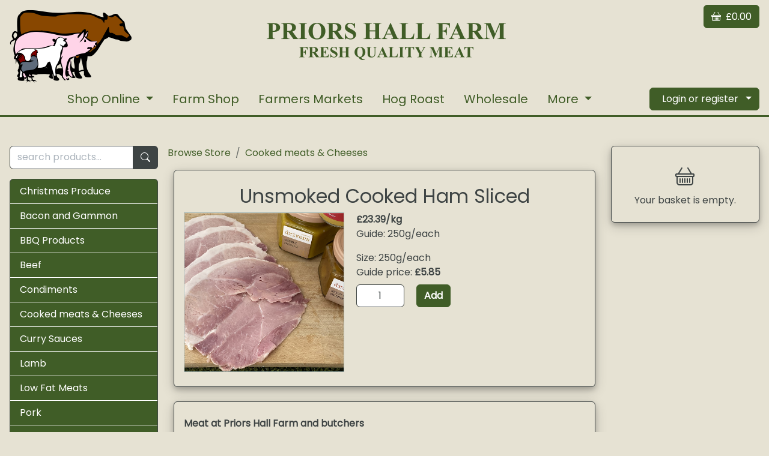

--- FILE ---
content_type: text/html; charset=utf-8
request_url: https://www.priorshallfarm.co.uk/p/Unsmoked_Cooked_Ham_Sliced/231bbf46372b496bb834bc13ff864824/
body_size: 9799
content:
<!DOCTYPE HTML>
<html lang="en-gb" data-bs-theme="light">
	<head>
        <!-- Google tag (gtag.js) -->
<script type="text/plain" data-cookiecategory="analytics" async src="https://www.googletagmanager.com/gtag/js?id=G-CGPCGBZXWQ"></script>
<script type="text/plain" data-cookiecategory="analytics">
  window.dataLayer = window.dataLayer || [];
  function gtag(){dataLayer.push(arguments);}
  gtag('js', new Date());

  gtag('config', 'G-CGPCGBZXWQ');
</script>


        
        <meta name="viewport" content="width=device-width, initial-scale=1, shrink-to-fit=no">
        <title>Buy Unsmoked Cooked Ham Sliced - Priors Hall Farm</title>
        
        <link rel="canonical" href="/p/Unsmoked_Cooked_Ham_Sliced/231bbf46372b496bb834bc13ff864824/">
        <script src="/media/jquery-min.js?v3.6.0"></script>
        <script src="/media/fc.js?v03.10.24"></script>
        <link rel="stylesheet" href="/media/bs-theme.css?v5.3.3.12">
        <link rel="stylesheet" href="/media/styles.css?v1.0.43">
        <link rel="stylesheet" href="/media/cookieconsent.css?v2.8.9">

        <!-- Favicons -->
		<link rel="apple-touch-icon" sizes="180x180" href="/media/apple-touch-icon.png">
		<link rel="icon" type="image/png" sizes="32x32" href="/media/favicon-32x32.png">
		<link rel="icon" type="image/png" sizes="16x16" href="/media/favicon-16x16.png">
		<link rel="manifest" href="/media/site.webmanifest">
		<link rel="mask-icon" href="/media/safari-pinned-tab.svg" color="#068341">
		<link rel="shortcut icon" href="/media/favicon.ico">
		<meta name="apple-mobile-web-app-title" content="Priors Hall">
		<meta name="application-name" content="Priors Hall">
		<meta name="msapplication-TileColor" content="#00a300">
		<meta name="msapplication-config" content="/media/browserconfig.xml">
		<meta name="theme-color" content="#068341">
		<!-- Favicons end -->

        

<script type='application/ld+json'>
    {
        "@context":"https://schema.org",
        "@type":"WebSite",
        "@id":"https://www.priorshallfarm.co.uk/#website",
        "url":"https://www.priorshallfarm.co.uk",
        "name":"Priors Hall Farm",
        "potentialAction":{
            "@type":"SearchAction",
            "target":"https://www.priorshallfarm.co.uk/search/?s={search_term_string}",
            "query-input":"required name=search_term_string"
        }
    }
</script>
        
        



<script type='application/ld+json'>
    {
        "@context":"https://schema.org",
        "@type":"Organization",
        "@id":"https://www.priorshallfarm.co.uk/#organization",
        "name":"Priors Hall Farm",
        "logo":"https://www.priorshallfarm.co.uk/media/logo.png",
        "url":"https://www.priorshallfarm.co.uk",
        "sameAs":[
            "https://www.facebook.com/priorshallfarm",
            "https://www.instagram.com/priorshallfarm/",
            "https://twitter.com/priorshallfarm"]
    }
</script>
        
      <script type="application/ld+json">
        {
            "@context": "https://schema.org/",
            "@type": "Product",
            "name": "Unsmoked Cooked Ham Sliced",
            "image": "https://www.priorshallfarm.co.uk/imglib/2de35a44-10b9-4504-b3bd-b8628d6bcd1c/512_0/Unsmoked_Cooked_Ham_Sliced.png",
            "sku": "231bbf46-372b-496b-b834-bc13ff864824",
             
            
            
                "offers": {
                    "@type": "Offer",
                    "priceCurrency": "GBP",
                    
                        "price": "5.85",
                    
                    "availability": "https://schema.org/InStock",
                    "url": "https://www.priorshallfarm.co.uk/p/Unsmoked_Cooked_Ham_Sliced/231bbf46372b496bb834bc13ff864824/",
                    "seller": {
                        "@type": "Organization",
                        "name": "Priors Hall Farm",
                        "url": "https://www.priorshallfarm.co.uk"
                    }
                }
            
            
                
                    ,"weight": {
                        "@type": "QuantitativeValue",
                        "value": "0.25",
                        "unitCode": "KGM"
                        }
                
            
            
                ,"brand": {
                  "@type": "Organization",
                  "name": "Priors Hall Farm"
                }
            
        }
    </script>
        

    </head>
	<body>
		
    <!-- Modal for cancelling editing-->

<header class="d-none d-sm-block">
    <div class="container-xxl">
        <div class="d-none d-xl-block">
            <div class="row align-items-center px-0">
                <div class="col pt-3 px-3"><a href="/"><img class="img-fluid d-block my-0" src="/media/logo2.png" alt="Priors Hall Farm"></a></div>
                <div class="col"><a href="/"><img class="img-fluid d-block mx-auto" src="/media/logo-text.png" alt="Priors Hall Farm"></a></div>
                <div class="col align-self-start pe-3">
                    <p class="text-end mt-2"><a class="btn btn-primary" href="/basket/"><i class="bi bi-basket"></i><span class="align-middle">&nbsp;&nbsp;<span class="basket-subtotal-value">&#163;0.00</span></span></a></p>
                </div>
            </div>
            <div class="row border-bottom border-primary border-3 d-flex align-items-start px-3">
                <div class="col d-flex flex-column justify-content-center px-0">
                    <!-- shopping desktop menu -->
                    <div class="d-inline-flex align-items-center text-big" role="navigation" aria-label="Shopping" id="DesktopMenu">
                        <ul class="nav justify-content-start my-1 mx-auto">
                            <li class="nav-item dropdown">
                                <a class="nav-link dropdown-toggle" href="#" role="button" data-bs-toggle="dropdown" aria-expanded="false">
                                  Shop Online
                                </a>
                                <ul class="dropdown-menu">
                                    <li><a class="dropdown-item" href="/shop/">Browse Products</a></li>
                                    <li><a class="dropdown-item" href="/delivery/">Book Slot</a></li>
                                    <li><a class="dropdown-item" href="/deliveryinfo/">Delivery Info</a></li>
                                    <li><a class="dropdown-item" href="/postcodechecker/">Postcode Checker</a></li>
                                </ul>
                            </li>
                            <li class="nav-item"><a class="nav-link" href="/farmshop/">Farm Shop</a></li>
                            <li class="nav-item"><a class="nav-link" href="/markets/">Farmers Markets</a></li>
                            <li class="nav-item"><a class="nav-link" href="/hogroast/">Hog Roast</a></li>
                            <li class="nav-item"><a class="nav-link" href="/wholesale/">Wholesale</a></li>
                            <li class="nav-item dropdown">
                                <a class="nav-link dropdown-toggle" href="#" role="button" data-bs-toggle="dropdown" aria-expanded="false">
                                  More
                                </a>
                                <ul class="dropdown-menu">
                                    <li><a class="dropdown-item" href="/aboutus/">About us</a></li>
                                    <li><a class="dropdown-item" href="/gallery/">Gallery</a></li>
                                    <li><a class="dropdown-item" href="/contactus/">Contact us</a></li>
                                    <li><a class="dropdown-item" href="/help/">Help/FAQs</a></li>
                                </ul>
                            </li>
                        </ul>
                        <div class="d-flex-inline">
                            
                                <div class="dropdown">
                                    <button class="btn btn-primary dropdown-toggle" type="button" id="dropdownMenuLogin" data-bs-toggle="dropdown" aria-expanded="false">&nbsp;&nbsp;Login or register&nbsp;&nbsp;</button>
                                    <ul class="dropdown-menu dropdown-menu-end" aria-labelledby="dropdownMenuLogin">
                                        <li><a class="dropdown-item dropdown-item-customer" href="/login/">Login</a></li>
                                        <li><a class="dropdown-item dropdown-item-customer" href="/register/">Register</a></li>
                                    </ul>
                                </div>
                            
                        </div>
                    </div>
                </div>
            </div>
        </div>
    </div>

    <div class="d-block d-xl-none p-0 mb-4">
        <!-- smartphone and tablet menu -->
        <nav class="d-flex d-xl-none navbar navbar-expand-xl navbar-light p-0">
            <div class="d-flex justify-content-between align-items-center w-100 container">
                <a class="navbar-brand logo-image-smartphone-link" href="/"><img class="img-fluid py-2" src="/media/logo2.png" alt="Priors Hall Farm"></a>
                <a href="/"><img class="img-fluid" style="width: 260px;" src="/media/logo-text.png" alt="Priors Hall Farm"></a>
                <button class="navbar-toggler bg-primary border-primary border-2 p-2" type="button" data-bs-toggle="offcanvas" data-bs-target="#navbarSupportedContent" aria-controls="navbarSupportedContent" aria-expanded="false" aria-label="Toggle navigation">
                <span class="text-white"><span class="align-middle">Menu&nbsp;&nbsp;</span><i class="bi bi-list"></i></span>
                </button>
            </div>
        
            <div class="offcanvas offcanvas-start border border-top-0 border-dark box-shadow" id="navbarSupportedContent">
                <div class="offcanvas-header border-bottom border-primary">
                    <h5 class="offcanvas-title text-primary" id="offcanvasExampleLabel">MENU</h5>
                    <button type="button" class="btn-close btn-close-primary" data-bs-dismiss="offcanvas" aria-label="Close"></button>
                </div>
                <div class="offcanvas-body">
                    <ul class="navbar-nav py-2 me-auto">
                        <li class="nav-item">
                            <form class="form-inline my-3" method="get" action="/search/">
                                <div class="form-group mx-auto mb-0">
                                    <div class="input-group">
                                        <input class="form-control border-dark" type="search" name="q" placeholder="search products..." aria-label="search products..."><button class="btn btn-dark" type="submit" aria-label="Start search"><i class="bi bi-search"></i></button>
                                    </div>
                                </div>
                            </form>
                        </li>
                        <li class="nav-item"><a class="nav-link text-dark px-2" href="/">Home</a></li>
                        
                        
                        <li class="nav-item"><a class="nav-link text-dark px-2" href="/c/Christmas_Produce/c8388ae2d5a8401ea2a5373412265245/">Christmas Produce</a></li><li class="nav-item"><a class="nav-link text-dark px-2" href="/c/Bacon_and_Gammon/92103aa5baf6497fa320910c8a50eb6e/">Bacon and Gammon</a></li><li class="nav-item"><a class="nav-link text-dark px-2" href="/c/BBQ_Products/9fc78c197d57414180bbfa4cf00b053c/">BBQ Products</a></li><li class="nav-item"><a class="nav-link text-dark px-2" href="/c/Beef/0d973b962dde4c3aaf68ac213b925901/">Beef</a></li><li class="nav-item"><a class="nav-link text-dark px-2" href="/c/Condiments/1cdf731c06134b9a98585ccc5aefb524/">Condiments</a></li><li class="nav-item"><a class="nav-link text-dark px-2" href="/c/Cooked_meats_Cheeses/b95667087eeb44628e75e4e20d25d5c9/">Cooked meats &amp; Cheeses</a></li><li class="nav-item"><a class="nav-link text-dark px-2" href="/c/Curry_Sauces/bc6a9b19b86f4ae4815dcd95e94ee64f/">Curry Sauces</a></li><li class="nav-item"><a class="nav-link text-dark px-2" href="/c/Lamb/0d418ca937b542189ef426ccf88dcffa/">Lamb</a></li><li class="nav-item"><a class="nav-link text-dark px-2" href="/c/Low_Fat_Meats/329b2d62ee934e1dadd8bd84bfe2c9c1/">Low Fat Meats</a></li><li class="nav-item"><a class="nav-link text-dark px-2" href="/c/Pork/91a7da388b694a47ab5cb7bfbab9fe57/">Pork</a></li><li class="nav-item"><a class="nav-link text-dark px-2" href="/c/Poultry/2771af4267444a95840b8cb305327854/">Poultry</a></li><li class="nav-item"><a class="nav-link text-dark px-2" href="/c/Ready_Made_products/76974f9747ec4b8f852e889b24822cdf/">Ready Made products</a></li><li class="nav-item"><a class="nav-link text-dark px-2" href="/c/Roasting_Joints/4efef92aab3f4a12a5b9cf2a8a55a4c4/">Roasting Joints</a></li><li class="nav-item"><a class="nav-link text-dark px-2" href="/c/Sausages_and_Burgers/747d21d182ed4635bd1692f755531803/">Sausages and Burgers</a></li>
                        <li class="nav-item"><hr></li>
                        <li class="nav-item"><a class="nav-link text-dark px-2" href="/deliveryinfo/">Delivery Info</a></li>
                        <li class="nav-item"><a class="nav-link text-dark px-2" href="/help/">Help/FAQs</a></li>
                        <li class="nav-item"><hr></li>
                        
                            <li class="nav-item"><a class="nav-link text-dark px-2" title="Check if we deliver to your address." href="/postcodechecker/">Postcode checker</a></li>
                            <li class="nav-item"><a class="nav-link text-dark px-2" href="/register/">Register</a></li>
                            <li class="nav-item"><a class="nav-link text-dark px-2" href="/login/">Sign in</a></li>
                          
                        <li class="nav-item"><hr></li>
                        <li class="nav-item"><a class="nav-link text-dark px-2" href="/farmshop/">Farm Shop</a></li>
                        <li class="nav-item"><a class="nav-link text-dark px-2" href="/markets/">Farmers Markets</a></li>
                        <li class="nav-item"><a class="nav-link text-dark px-2" href="/hogroast/">Hog Roast</a></li>
                        <li class="nav-item"><a class="nav-link text-dark px-2" href="/wholesale/">Wholesale</a></li>
                        <li class="nav-item"><a class="nav-link text-dark px-2" href="/gallery/">Gallery</a></li>
                        <li class="nav-item"><a class="nav-link text-dark px-2" href="/aboutus/">About us</a></li>
                        <li class="nav-item"><a class="nav-link text-dark px-2" href="/contactus/">Contact us</a></li>
                    </ul>
                </div>
            </div><!-- /.off-canvas -->
        </nav>
    </div>

    <div class="container d-block d-xl-none mb-4">
        <div class="row justify-content-center">
            <div class="col-12 px-2">
                <div class="d-grid gap-2"><a href="/basket/" class="btn btn-dark"><i class="bi bi-basket"></i><span class="align-middle">&nbsp;&nbsp;<span class="basket-subtotal-value">&#163;0.00</span></span></a></div>
            </div>
            <div class="col-12 px-2">
                
                    <div class="d-grid gap-2"><a href="/login/" class="btn btn-success"><i class="bi bi-person"></i><span class="align-middle">&nbsp;&nbsp;Sign in</span></a></div>
                
            </div>
            
        </div>   
    </div>
</header>
    <div id="main-content" class="container-xxl px-0 px-sm-3 mt-sm-5">
        <div class="row g-0 g-lg-3">
            <div class="d-none d-xl-flex col-lg-6 col-xl-5 col-left" role="complementary">
                <!-- left column -->
                <aside>
                    <form method="get" action="/search/">
    <div class="form-group mb-3">
        <div class="input-group">
            <input class="form-control border-dark" type="search" name="q" placeholder="search products..." aria-label="search products...">
            <button class="btn btn-dark" type="submit" aria-label="Start search"><i class="bi bi-search"></i></button>
        </div>
    </div>
</form><div class="card card-cats-menu">
    <div class="card-body">
        <ul class="list-group list-group-flush">
            
            
            <li class="list-group-item"><a class="d-block" href="/c/Christmas_Produce/c8388ae2d5a8401ea2a5373412265245/">Christmas Produce</a></li><li class="list-group-item"><a class="d-block" href="/c/Bacon_and_Gammon/92103aa5baf6497fa320910c8a50eb6e/">Bacon and Gammon</a></li><li class="list-group-item"><a class="d-block" href="/c/BBQ_Products/9fc78c197d57414180bbfa4cf00b053c/">BBQ Products</a></li><li class="list-group-item"><a class="d-block" href="/c/Beef/0d973b962dde4c3aaf68ac213b925901/">Beef</a></li><li class="list-group-item"><a class="d-block" href="/c/Condiments/1cdf731c06134b9a98585ccc5aefb524/">Condiments</a></li><li class="list-group-item"><a class="d-block" href="/c/Cooked_meats_Cheeses/b95667087eeb44628e75e4e20d25d5c9/">Cooked meats &amp; Cheeses</a></li><li class="list-group-item"><a class="d-block" href="/c/Curry_Sauces/bc6a9b19b86f4ae4815dcd95e94ee64f/">Curry Sauces</a></li><li class="list-group-item"><a class="d-block" href="/c/Lamb/0d418ca937b542189ef426ccf88dcffa/">Lamb</a></li><li class="list-group-item"><a class="d-block" href="/c/Low_Fat_Meats/329b2d62ee934e1dadd8bd84bfe2c9c1/">Low Fat Meats</a></li><li class="list-group-item"><a class="d-block" href="/c/Pork/91a7da388b694a47ab5cb7bfbab9fe57/">Pork</a></li><li class="list-group-item"><a class="d-block" href="/c/Poultry/2771af4267444a95840b8cb305327854/">Poultry</a></li><li class="list-group-item"><a class="d-block" href="/c/Ready_Made_products/76974f9747ec4b8f852e889b24822cdf/">Ready Made products</a></li><li class="list-group-item"><a class="d-block" href="/c/Roasting_Joints/4efef92aab3f4a12a5b9cf2a8a55a4c4/">Roasting Joints</a></li><li class="list-group-item"><a class="d-block" href="/c/Sausages_and_Burgers/747d21d182ed4635bd1692f755531803/">Sausages and Burgers</a></li>
        </ul>
    </div>
</div>
                </aside>
            </div>
            <div class="col" role="main">
                <div id="centreContent">
                    
    <nav class="d-none d-sm-block" aria-label="breadcrumb"> 
        <ol class="breadcrumb">
            <li class="breadcrumb-item"><a href="/shop/">Browse Store</a></li>
            
                
                    <li class="breadcrumb-item"><a href="/c/Cooked_meats_Cheeses/b95667087eeb44628e75e4e20d25d5c9/">Cooked meats &amp; Cheeses</a></li>
                
            
        </ol>
    </nav>

    <nav class="d-sm-none sticky-top bg-white"> 
        

         
            <ul class="list-group list-group-flush">
                <li class="list-group-item text-big bg-primary text-bg-primary"><a class="d-block link-light" href="/c/Cooked_meats_Cheeses/b95667087eeb44628e75e4e20d25d5c9/"><i class="bi bi-arrow-left"></i>&nbsp;&nbsp;Cooked meats &amp; Cheeses</a></li>
            </ul> 
        
    </nav>


                    <div class="page-messages mt-3 mt-sm-0" role="dialog" aria-live="polite" aria-label="page messages" data-nosnippet="data-nosnippet">
    <noscript><div class="alert alert-danger alert-persist">You must enable JavaScript in your browser for this website to function correctly.</div></noscript>
    
    
    
</div>
                    <!-- page content -->
                    <div class="container-fluid">
    <div class="d-none d-sm-block"> 
        <form method="post" class="in-basket not-in-basket product-listing product-listing-detail ajax" action="/p/Unsmoked_Cooked_Ham_Sliced/231bbf46372b496bb834bc13ff864824/" data-productid="231bbf46-372b-496b-b834-bc13ff864824" data-minqty="1" data-maxqty="999" data-basketqty="0" data-size="0.25" data-unitprice="23.39">
            <input type="hidden" name="fcStoreAction" value="UpdateBasket">
            <input type="hidden" name="XsrfToken" value="1PYS1272JZBHBCRJ3XX2BA5ERP7MG7C53AJFES2ZKENDV7WRQTV5">
            <input type="hidden" name="SuccessRedirect" value="/pa/Unsmoked_Cooked_Ham_Sliced/231bbf46372b496bb834bc13ff864824/">
            <input type="hidden" name="Increment" value="true">

            <div class="card card-product-detail border-secondary box-shadow mx-auto py-4 px-3">
                <h2 class="text-center">Unsmoked Cooked Ham Sliced</h2>
                <div class="row">
                    <div class="col-sm-10"><img class="img-fluid border border-info" src="/imglib/2de35a44-10b9-4504-b3bd-b8628d6bcd1c/512_0/Unsmoked_Cooked_Ham_Sliced.png" data-src="/imglib/2de35a44-10b9-4504-b3bd-b8628d6bcd1c/512_0/Unsmoked_Cooked_Ham_Sliced.jpg" width="512" alt="Unsmoked Cooked Ham Sliced"></div>
                    <div class="col-sm-14">
                        <p><strong>&#163;23.39/kg</strong>
                            <br><span class="text-secondary">Guide: 250g/each</span>
                            
                        </p>
                        
                            
                                <p class="my-2">
                                    Size: 250g/each<br>
                                    
                                    Guide price:
                                    <strong><span class="product-listing-price">&nbsp;</span>
                                    </strong>
                                </p>
                            
                            
                        
                        <div class="row">
                            <div class="col">
                                <div class="clearfix"></div>
                                
                                    
                                        
                                    
                                    
                                    
                                    

                                        
                                    <div class="row">
                                        <div class="col-10 col-sm-8 col-md-6 text-end">
                                            <div class="add"><input type="number" class="form-control text-center product-listing-quantity border-secondary" value="1"></div>
                                            <div class="change"><input type="number" class="form-control text-center product-listing-basket-qty border-secondary"></div>
                                        </div>
                                        <div class="col-14 text-start">
                                            <div class="add"><div class="d-grid gap-2"><button type="submit" class="btn btn-success btn-add"><strong>Add</strong></button></div></div>
                                            <div class="change">
                                                <button class="btn btn-secondary product-listing-quantity-basket-minus me-1" type="button"><i class="bi bi-dash-lg"></i></button>
                                                <button class="btn btn-secondary product-listing-quantity-basket-plus" type="button"><i class="bi bi-plus-lg"></i></button>
                                            </div>    
                                        </div>
                                    </div>
                                
                                <p class="text-success mb-0">&nbsp;<span class="product-listing-basket-quantity"></span>&nbsp;</p>
                                
                            </div>
                        </div>
                    </div>
                </div>
            </div>
            
                <div class="card card-product-detail border-secondary box-shadow d-flex justify-content-end py-4 px-3 mx-auto mt-4">
                    
                    <div class="d-flex justify-content-start">
                        
                    </div>

                    

                    
                        
                            <strong>Meat at Priors Hall Farm and butchers</strong>
                            <p>All the pork is grown on site to the highest welfare standards. Pigs are kept in deep straw barns and are fed grain grown on the farm. All other meats are sourced locally and are kept to high welfare standards like our own pigs.</p>
                        
                    
                        
                            <strong>Packaging</strong>
                            <p>Your Product will be delivered to you in a fully recyclable box, that contains a hygienic lamb's wool insulation wrap from Woolcool packaging </p>
                        
                    
                        <h6><button class="btn btn-link ps-0" type="button" data-bs-toggle="collapse" data-bs-target="#disclaimer" aria-expanded="false" aria-controls="disclaimer">Disclaimer</button></h6>
                    <p class="collapse" id="disclaimer"><small>We take great care in providing you this product information however it is done in good faith and should not be considered a substitute for the information on the producer’s label. All products are subject to change which may affect the ingredients list and/or allergy advice given on this website. If you require further information please contact the producer direct using the information in this website or on the product label.</small></p>
                </div>
            
        </form>

        
    </div>

    <div class="d-sm-none px-2"> 

        <form method="post" class="in-basket not-in-basket product-listing product-listing-detail ajax" action="/p/Unsmoked_Cooked_Ham_Sliced/231bbf46372b496bb834bc13ff864824/" data-productid="231bbf46-372b-496b-b834-bc13ff864824" data-minqty="1" data-maxqty="999" data-basketqty="0" data-size="0.25" data-unitprice="23.39">
            <input type="hidden" name="fcStoreAction" value="UpdateBasket">
            <input type="hidden" name="XsrfToken" value="1PYS1272JZBHBCRJ3XX2BA5ERP7MG7C53AJFES2ZKENDV7WRQTV5">
            <input type="hidden" name="SuccessRedirect" value="/pa/Unsmoked_Cooked_Ham_Sliced/231bbf46372b496bb834bc13ff864824/">
            <input type="hidden" name="Increment" value="true">

            <div class="page-header mb-3">
                <h1 class="text-center px-3">Unsmoked Cooked Ham Sliced</h1>
            </div>
            <div class="row mb-3">
                <div class="col-sm-10"><img class="img-fluid border border-info" src="/imglib/2de35a44-10b9-4504-b3bd-b8628d6bcd1c/512_0/Unsmoked_Cooked_Ham_Sliced.png" data-src="/imglib/2de35a44-10b9-4504-b3bd-b8628d6bcd1c/512_0/Unsmoked_Cooked_Ham_Sliced.jpg" width="512" alt="Unsmoked Cooked Ham Sliced"></div>
                <div class="col-sm-14">
                    <p class="mt-3"><strong>&#163;23.39/kg</strong>
                        <br><span class="text-secondary">Guide: 250g/each</span>
                        
                    </p>
                    
                        
                    
                    
                    
                    
                    <div class="d-flex flex-wrap justify-content-center">
                        
                    </div>

                    <div class="row">
                        <div class="col">
                            <div class="clearfix"></div>
                            
                                <div class="row">
                                    <div class="col-auto">
                                           
                                        <p class="my-2">
                                            Size: 250g/each<br>
                                            
                                            Guide price:
                                            <strong><span class="product-listing-price">&nbsp;</span>
                                            </strong>
                                        </p>
                                        
                                        
                                    </div>
                                    
                                    <div class="col-auto">
                                            
                                        <div class="add d-none"><input type="number" class="form-control text-center product-listing-quantity border-secondary" value="1"></div>
                                        <div class="add"><div class="d-grid gap-2"><button type="submit" class="btn btn-success btn-add"><strong>Add</strong></button></div></div>
                                        <div class="change">
                                            <button class="btn btn-secondary product-listing-quantity-basket-minus rounded-end-0" type="button"><i class="bi bi-dash-lg"></i></button>
                                            <input type="number" readonly class="form-control w-auto px-0 text-center border-secondary rounded-0 product-listing-basket-qty" style="max-width: 50px;">
                                            <button class="btn btn-secondary product-listing-quantity-basket-plus rounded-start-0" type="button"><i class="bi bi-plus-lg"></i></button>
                                        </div> 
                                        <p class="text-success text-left my-1">&nbsp;<span class="product-listing-basket-quantity"></span>&nbsp;</p>
                                    </div>
                                </div>
                            
                            
                        </div>
                    </div>
                </div>
            </div>

            

            
                
                    <strong>Meat at Priors Hall Farm and butchers</strong>
                    <p>All the pork is grown on site to the highest welfare standards. Pigs are kept in deep straw barns and are fed grain grown on the farm. All other meats are sourced locally and are kept to high welfare standards like our own pigs.</p>
                
            
                
                    <strong>Packaging</strong>
                    <p>Your Product will be delivered to you in a fully recyclable box, that contains a hygienic lamb's wool insulation wrap from Woolcool packaging </p>
                
            

            <h6><button class="btn btn-link ps-0" type="button" data-bs-toggle="collapse" data-bs-target="#disclaimer-phone" aria-expanded="false" aria-controls="disclaimer-phone">Disclaimer</button></h6>
            <p class="collapse" id="disclaimer-phone"><small>We take great care in providing you this product information however it is done in good faith and should not be considered a substitute for the information on the producer’s label. All products are subject to change which may affect the ingredients list and/or allergy advice given on this website. If you require further information please contact the producer direct using the information in this website or on the product label.</small></p>

        </form>

        
    </div>
</div>
                </div>
            </div>
            <div class="d-none d-xl-flex col-lg-6 col-xl-5 col-right" role="complementary">
                <!-- right column -->
                <aside>
                    <div class="card border-dark bg-brown-pale-phf box-shadow py-2 text-center sticky">
    <div class="basket-is-empty text-center">
        <p class="card-text mt-3 mb-1 text-bigger"><i class="bi bi-basket"></i></p>
        <p class="card-text mb-3">Your basket is empty.</p>
    </div>
    
    <div class="basket-is-not-empty side-basket-content-head">
        <div class="row align-items-center pb-2">
            <div class="col-7">
                <a class="text-bigger" href="/basket/" title="Go to the 'basket' page where you can make more changes to your basket."><i class="bi bi-basket"></i></a>
            </div>
            <div class="col text-left">
                Guide price: <span class="basket-subtotal-value basket-guide-price">&#163;0.00</span>
            </div>
        </div>
    </div>

    <div class="basket-is-not-empty table-responsive side-basket-content-body">
        <table class="table">
            <tbody class="basket-items include-price include-ajax-controls"></tbody>
        </table>
    </div>
   
        
    <script>
    $(function() {
        var basketRows = [];
        
        fc.initBasket(basketRows);
    });
    
    </script>
</div>
                </aside>
            </div>
        </div>
    </div>
    <footer class="d-none d-sm-block"> 
    <div class="container-fluid footer-bg p-0 mt-5 border-top border-secondary border-3 text-white" id="footer-content">
        <div style="background-color: rgba( 0, 0, 0, 0.4) ;" class="poweredby-here pt-5 px-3 position-relative">
            <div class="container container-footer mx-auto text-center text-md-left position-relative">
                <div class="row">
                    <div class="col-md-12 col-lg text-center text-lg-start order-1">
                        <ul class="list-unstyled">
                            <li class="mb-3 mb-md-0"><a class="text-white" href="/shop/">Products</a></li>
                            
                                <li class="mb-3 mb-md-0"><a class="text-white" href="/deliveryinfo/">Delivery information</a></li>
                                <li class="mb-3 mb-md-0"><a class="text-white" href="/postcodechecker/">Postcode checker</a></li>
                            
                            <li class="mb-3 mb-md-0"><a class="text-white" href="/basket/">Basket</a></li>
                            <li class="mb-3 mb-md-0"><a class="text-white" href="/checkout/">Checkout</a></li>
                            <li class="mb-3 mb-md-0"><a class="text-white" href="/help/">Help</a></li> 
                            <li class="mb-3 mb-md-0"><a class="text-white" href="//www.redtractor.org.uk" target="_blank"><img style="width: 75px;" class="redtractor mt-3" src="/media/rt-logo.png" alt="red tractor logo"></a></li>
                        </ul>
                    </div>
                    <div class="col-md-12 col-lg text-center text-lg-start order-2 order-md-3 order-lg-2">
                        <ul class="list-unstyled">
                            <li class="mb-3 mb-md-0"><a class="text-white" href="/farmshop/">Farm Shop</a></li>
                            <li class="mb-3 mb-md-0"><a class="text-white" href="/markets/">Farmers Markets</a></li>
                            <li class="mb-3 mb-md-0"><a class="text-white" href="/hogroast/">Hog Roast</a></li>
                            <li class="mb-3 mb-md-0"><a class="text-white" href="/wholesale/">Wholesale</a></li>
                            <li class="mb-3 mb-md-0"><a class="text-white" href="/gallery/">Gallery</a></li>
                        </ul>
                    </div>
                    <div class="col-md-12 col-lg text-center text-lg-start order-3 order-md-2 order-lg-3">
                        <ul class="list-unstyled">
                            <li class="mb-3 mb-md-0"><a class="text-white" href="/aboutus/">About us</a></li>
                            <li class="mb-3 mb-md-0"><a class="text-white" href="/contactus/">Contact us</a></li>
                            <li class="mb-3 mb-md-0"><a class="text-white" href="/terms/">Terms</a></li>
                            <li class="mb-3 mb-md-0"><a class="text-white" href="/privacy/">Privacy</a></li>
                        </ul>
                        <p class="text-bigger"><a class="text-white" href="https://www.facebook.com/priorshallfarm" title="Visit our Facebook page." target="_blank"><i class="bi bi-facebook"></i></a>
                            &nbsp;&nbsp;&nbsp;
                            <a class="text-white" href="https://www.instagram.com/priorshallfarm/" title="Visit our Instagram page." target="_blank"><i class="bi bi-instagram"></i></a></p>
                    </div>
                    <div class="col-md-12 col-lg text-center text-lg-start order-4">
                        <p>Priors Hall Farm<br>Lindsell<br>Great Dunmow<br>Essex<br>CM6 3QR<br>United Kingdom</p>
                    </div>
                </div>
                <p>&copy; Priors Hall Ltd 2013 - 2026. All rights reserved.</p>
            </div>
        </div>
    </div>
</footer>

<div class="d-sm-none"> 
    <div style="margin-bottom: 80px;"></div>
    <div class="fixed-bottom border-top bg-primary">
        <div class="collapse" id="search">
            <form class="form-inline m-3" method="get" action="/search/">
                <div class="form-group mx-auto mb-0">
                    <div class="input-group">
                        <input class="form-control border-secondary" type="search" name="q" placeholder="search products..." aria-label="search products..."><button class="btn btn-secondary" type="submit" aria-label="Start search"><i class="bi bi-search"></i></button>
                    </div>
                </div>
            </form>
        </div>
        <nav class="pb-1 pt-2">
            <ul class="nav nav-pills justify-content-center text-center">
                
                <li class="nav-item me-1"><a id="menu-home" class="nav-link px-2 link-light"  href="/"><i class="bi bi-house"></i><br><small>Home</small></a></li>
                <li class="nav-item mx-1"><a id="menu-shop" class="nav-link px-2 link-light" href="/shop/"><i class="bi bi-shop-window"></i><br><small>Shop</small></a></li>
                <li class="nav-item mx-1"><a id="menu-search" class="nav-link px-2 link-light" data-bs-toggle="collapse" href="#search" role="button" aria-expanded="false" aria-controls="search"><i class="bi bi-search"></i><br><small>Search</small></a></li>
                <li class="nav-item ms-1 position-relative"><a id="menu-basket" class="nav-link px-2 link-light" href="/basket/"><i class="bi bi-basket3"></i><br><small>Basket</small></a><div class="hide-when-basket-empty d-none position-absolute bg-danger text-bg-danger rounded-circle p-1 text-center" style="top: 2px; left: 2px; font-size: 0.7em; line-height: 1; min-width: 20px; "><small><span class="basket-quantity-total">0</span></small></div></li>
                <li class="nav-item mx-1">
                    
                    <a id="menu-checkout" class="nav-link px-2 link-light" href="/checkout/"><i class="bi bi-credit-card"></i><br><small>Checkout</small></a>
                    
                </li>
            </ul>
        </nav>
    </div>
</div>

<!-- Bootstrap -->
<script src="/media/popper-min.js?v2.11.8"></script>
<script src="/media/bootstrap-min.js?v5.3.2"></script>
<script src="/media/lightbox-for-bootstrap5.js?v1.8.3"></script>

<!-- Active button on mobile phone menu -->
<script>
    var menuPath = [
    [/^\/(shop|c|p|pa|d)\//i, 'shop'],
    [/^\/search\/$/i, 'search'],
    [/^\/basket\/$/i, 'basket'],
    [/^\/(delivery|checkout)\//i, 'checkout'],
    [/^\/(login|register)\//i, 'signin'],
  ];

  for (var i = 0; i < menuPath.length; i++) {
    if (menuPath[i][0].test(window.location.pathname)) {
      jQuery('#menu-' + menuPath[i][1]).addClass('active');
      jQuery('#menu-' + menuPath[i][1]).attr('aria-current','page');
      break;
    }
  }
</script>

<!-- cookie consent -->

<script src="/media/cookieconsent.js?v2.8.9"></script>
<script src="/media/cookieconsent-init.js?v2.8.9.4"></script>

<!-- initiate tooltips --> 
<script>
    const tooltipTriggerList = document.querySelectorAll('[data-bs-toggle="tooltip"]')
    const tooltipList = [...tooltipTriggerList].map(tooltipTriggerEl => new bootstrap.Tooltip(tooltipTriggerEl))
</script>

<!-- keeps messages on screen -->
<script>
    document.addEventListener('scroll', () => {
        if (document.body.scrollTop > 200 || document.documentElement.scrollTop > 50) {
            document.getElementsByClassName("page-messages")[0].classList.add("page-messages-floating");
        } else {
            document.getElementsByClassName("page-messages")[0].classList.remove("page-messages-floating");
        }
    });
</script>

        <script>fc.xsrfToken = '1PYS1272JZBHBCRJ3XX2BA5ERP7MG7C53AJFES2ZKENDV7WRQTV5';</script>
	<div style="all:initial!important;display:block!important;padding-top:30px!important;padding-bottom:10px!important;text-align:center!important;"><a style="all:initial!important;display:inline-block!important;white-space:nowrap!important;color:#606060!important;text-decoration:none!important;font-size:0.7em!important;font-family:Verdana,Geneva,sans-serif!important;border:solid 1px #cccccc!important;border-radius:5px!important;padding:3px 6px!important;background-color:#f5f5f5!important;cursor:pointer!important;" href="https://www.foodcommerce.co.uk/" target="_blank">Powered by <strong><span style="all:inherit!important;color:#44960e!important">Food</span><span style="all:inherit!important;color:#cc6d00!important">Commerce</span></strong></a></div><script>var p=function(){return document.querySelector('body > div:last-of-type')};var e=document.getElementsByClassName('poweredby-here');if(e.length>0){p=p();e[e.length-1].appendChild(p);window.onload=function(){if(!(p.offsetWidth||p.offsetHeight||p.getClientRects().length))document.body.appendChild(p)}}else{var e=document.getElementsByClassName('poweredby-background');if(e.length>0)p().style.backgroundColor=window.getComputedStyle(e[e.length-1]).backgroundColor}</script></body>
</html>

--- FILE ---
content_type: text/css
request_url: https://www.priorshallfarm.co.uk/media/styles.css?v1.0.43
body_size: 4057
content:
/*! * FoodCommerce styles */
/* styles.CSS builds on bs-theme.CSS
bs-theme.CSS was created in SASS from Bootstrap with some customisation for FoodCommerce. For more information see 'customize' in Bootstrap documentation at https://getbootstrap.com/.

To see how we create a Bootstrap SASS project in VS Code, get our customisation in our SCSS files, and compile it into a CSS file see https://www.foodcommerce.co.uk/blog/sassproject/.

Alternatively you can override Bootstrap classes in this file.
*/
/* FoodCommerce CSS custom properties 
Initially 'fc' custom properties are set to their Bootstrap equivilent ('bs') declared in bs-theme.css. Change them and/or create new ones and use them in your classes. For more information on CSS custom properties see https://www.w3schools.com/css/css3_variables.asp
*/
/* Import Bootstrap icons - see https://icons.getbootstrap.com/ for usage */
@import url("https://cdn.jsdelivr.net/npm/bootstrap-icons@1.11.0/font/bootstrap-icons.css");
:root {
  --fc-primary:           var(--bs-primary);
  --fc-secondary:         var(--bs-secondary);
  --fc-success:           var(--bs-success);
  --fc-info:              var(--bs-info);
  --fc-warning:           var(--bs-warning);
  --fc-danger:            var(--bs-danger);
  --fc-light:             var(--bs-light);
  --fc-dark:              var(--bs-dark);
  --fc-white:             var(--bs-white);
  --fc-black:             var(--bs-black);
  --fc-brown-light-phf:   var(--bs-brown-light-phf);
  --fc-brown-pale-phf:    var(--bs-brown-pale-phf);
  --fc-primary-rgb:           var(--bs-primary-rgb);
  --fc-secondary-rgb:         var(--bs-secondary-rgb);
  --fc-success-rgb:           var(--bs-success-rgb);
  --fc-info-rgb:              var(--bs-info-rgb);
  --fc-warning-rgb:           var(--bs-warning-rgb);
  --fc-danger-rgb:            var(--bs-danger-rgb);
  --fc-light-rgb:             var(--bs-light-rgb);
  --fc-dark-rgb:              var(--bs-dark-rgb);
  --fc-white-rgb:             var(--bs-white-rgb);
  --fc-black-rgb:             var(--bs-black-rgb);
  --fc-brown-light-phf-rgb:   var(--bs-brown-light-phf-rgb);
  --fc-brown-pale-phf-rgb:    var(--bs-brown-pale-phf-rgb);
  --fc-facebook:      #1778f2;
  --fc-twitter:       #1da1f3;
  --fc-instagram:     #ef0074;
  --fc-custom-control-label-color: #212529;
  --fc-custom-control-label-bg-before: #adb5bd;
  --fc-custom-control-label-bg-checked:#0056b3;
  --fc-font-size-sm: calc(var(--bs-body-font-size) * 0.875);
  --fc-font-size-lg: calc(var(--bs-body-font-size) * 1.25);
  --fc-font-size-xl: calc(var(--bs-body-font-size) * 2);
  --fc-font-size-xxl: calc(var(--bs-body-font-size) * 4); }

/* additional font */
.handwriting {
  font-family: 'Handlee', cursive !important; }

/* Sticky footer */
body {
  min-height: 100vh;
  display: flex;
  flex-direction: column; }

header, footer {
  flex-shrink: 0; }

#main-content {
  flex-grow: 1; }

/* prevent left and right columns getting too big on screen sizes between xl and xxl */
.col-left, .col-right {
  max-width: 300px; }

/* disable spin buttons on number inputs */
input[type='number'] {
  -moz-appearance: textfield; }

input[type='number']::-webkit-inner-spin-button, input[type='number']::-webkit-outer-spin-button {
  -webkit-appearance: none;
  margin: 0; }

/* making Bootstrap's custom checkboxes bigger to match the label  */
.custom-control-label::before,
.custom-control-label::after {
  top: 0.3rem;
  width: 1.5rem;
  height: 1.5rem; }

.custom-control-label::before {
  background-color: var(--fc-custom-control-label-bg-before); }

.was-validated .custom-control-input:valid ~ .custom-control-label::before {
  background-color: var(--fc-custom-control-label-bg-before); }

.was-validated .custom-control-input:valid:checked ~ .custom-control-label::before {
  background-color: var(-fc-custom-control-label-bg-checked); }

.was-validated .custom-control-input:valid ~ .custom-control-label {
  color: var(--fc-custom-control-label-color); }

/* sticky right column */
.sticky {
  position: sticky;
  position: -webkit-sticky;
  top: 10px;
  max-height: 98vh;
  width: 100%; }

aside {
  position: relative;
  width: 100%; }

/* formatting the side-basket */
.side-basket-content-body {
  overflow-y: scroll; }

.side-basket-content-body td {
  font-size: 0.75em;
  border-bottom: 1px solid rgba(var(--bs-secondary-rgb), 0.4) !important;
  padding: 4px !important; }

.side-basket-content-body tr:first-child td {
  border-top: 1px solid rgba(var(--bs-secondary-rgb), 0.4) !important; }

.side-basket-content-head, .side-basket-content-foot {
  text-align: center; }

.side-basket-content-head p, .side-basket-content-foot p {
  margin: 5px 0 5px; }

td.side-basket-qty {
  text-align: center;
  white-space: nowrap; }

td.side-basket-price {
  text-align: right;
  white-space: nowrap; }

div.side-basket-controls .btn {
  background: none repeat scroll 0 0 transparent;
  color: rgba(var(--bs-secondary-rgb), 0.8);
  line-height: 1;
  border: 0 none;
  padding: 0;
  margin: 0; }

div.side-basket-controls .btn:hover {
  color: rgba(var(--bs-secondary-rgb), 1); }

div.side-basket-controls-qty .btn:first-child {
  margin-right: 5px; }

.basket-guide-price {
  font-weight: bold; }

/* pages */
.page-header {
  padding-bottom: 9px;
  margin: 40px 0 20px;
  border-bottom: 1px solid var(--fc-secondary); }

/* utilities */
.break-word {
  word-wrap: break-word; }

.text-big {
  font-size: var(--fc-font-size-lg); }

.text-small {
  font-size: var(--fc-font-size-sm); }

.text-bigger {
  font-size: var(--fc-font-size-xl); }

.text-biggest {
  font-size: var(--fc-font-size-xxl); }

.box-shadow {
  box-shadow: 0 4px 8px 0 rgba(var(--fc-black-rgb), 0.2), 0 6px 20px 0 rgba(var(--fc-black-rgb), 0.19); }

/* delivery block in header */
.block-dely {
  width: 270px;
  min-height: 80px;
  line-height: 1.6rem; }

@media (min-width: 768px) {
  .block-dely {
    width: 344px; } }

@media (min-width: 992px) {
  .block-dely {
    width: 270px; } }

/* product tiles, category tiles and basket items */
.product-listing {
  height: 100%; }

.product-listing-size {
  max-width: 200px; }

.product-tile-controls, .product-tile-details {
  width: 100%; }

.product-tile-details a:hover {
  text-decoration: none; }

.product-tile-wrapper, .category-tile-wrapper {
  background-color: var(--fc-white);
  height: 100%;
  max-width: 250px; }

.col-product-tile, .col-category-tile {
  min-width: 242px; }

/* display add button when product not in basket */
form.not-in-basket div.add {
  display: flex; }

form.not-in-basket div.change {
  display: none; }

form.not-in-basket .product-tile-wrapper {
  border: solid 1px var(--fc-secondary);
  padding: 8px; }

/* display quantity change buttons and input when product is in basket */
form.in-basket div.add {
  display: none; }

form.in-basket div.change {
  display: flex; }

form.in-basket .product-tile-wrapper {
  border: solid 2px var(--fc-success);
  padding: 7px; }

/* product icons */
.attrib-icon {
  min-width: 32px !important;
  font-family: 'Baloo 2', cursive;
  font-size: 20px;
  line-height: 20px;
  vertical-align: middle;
  margin: 0 0.25rem 1rem 0;
  text-align: center; }

/* add to basket button */
.btn-add {
  max-width: 84px; }

/* basket page */
.product-listing .input-group {
  max-width: 140px; }

.claim-code-card-wrapper {
  max-width: 380px; }

.basket-item-wrapper {
  position: relative; }

.btn-remove-item {
  position: absolute;
  top: 4px;
  right: 4px; }

.input-basket-quantity {
  max-width: 60px; }

.btn-basket-plus {
  border-top-left-radius: 0 !important;
  border-bottom-left-radius: 0 !important; }

.btn-basket-minus {
  border-top-right-radius: 0 !important;
  border-bottom-right-radius: 0 !important; }

.width-auto {
  width: auto;
  max-width: none; }

/* Category Block on desktops */
.card-cats-menu {
  background-color: var(--fc-primary);
  color: var(--fc-white);
  border: solid 1px var(--fc-secondary); }

.card-cats-menu > .card-body {
  background-color: transparent;
  padding: 0; }

.card-cats-menu > .card-body > .list-group > .list-group-item {
  background-color: transparent;
  border-color: var(--fc-white);
  padding: 0; }

.card-cats-menu > .card-body > .list-group > .list-group-item:hover {
  background-color: var(--fc-secondary); }

.card-cats-menu > .card-body > .list-group > .list-group-item > a:link,
.card-cats-menu > .card-body > .list-group > .list-group-item > a:visited,
.card-cats-menu > .card-body > .list-group > .list-group-item > a:hover,
.card-cats-menu > .card-body > .list-group > .list-group-item > a:active {
  padding: 0.5rem 1rem; }

.card-cats-menu > .card-body > .list-group > .list-group-item > a:link,
.card-cats-menu > .card-body > .list-group > .list-group-item > a:visited {
  color: var(--fc-white); }

.card-cats-menu > .card-body > .list-group > .list-group-item > a:hover {
  background-color: var(--fc-brown-light-phf);
  color: var(--fc-secondary);
  text-decoration: none; }

.card-cats-menu > .card-body > .list-group > .list-group-item > a:active {
  color: var(--fc-white); }

/* Accounts Block on desktops */
.card-accounts-menu {
  background-color: var(--fc-white);
  color: var(--fc-secondary);
  border: solid 1px var(--fc-secondary); }

.card-accounts-menu > .card-body {
  background-color: transparent;
  padding: 0; }

.card-accounts-menu > .card-body > div > .list-group > .list-group-item {
  background-color: transparent;
  border-color: var(--fc-secondary);
  padding: 0; }

.card-accounts-menu > .card-body > div > .list-group > .list-group-item-border-top {
  border-top: 1px solid var(--fc-secondary); }

.card-accounts-menu > .card-body > div > .list-group > .list-group-item:hover {
  background-color: var(--fc-white); }

.card-accounts-menu > .card-body > div > .list-group > .list-group-item > a:link,
.card-accounts-menu > .card-body > div > .list-group > .list-group-item > a:visited,
.card-accounts-menu > .card-body > div > .list-group > .list-group-item > a:hover,
.card-accounts-menu > .card-body > div > .list-group > .list-group-item > a:active {
  padding: 0.5rem 1rem; }

.card-accounts-menu > .card-body > div > .list-group > .list-group-item > a:link,
.card-accounts-menu > .card-body > div > .list-group > .list-group-item > a:visited {
  color: var(--fc-secondary); }

.card-accounts-menu > .card-body > div > .list-group > .list-group-item > a:hover {
  background-color: var(--fc-secondary);
  color: var(--fc-white);
  text-decoration: none; }

.card-accounts-menu > .card-body > div > .list-group > .list-group-item > a:active {
  color: var(--fc-secondary); }

/* lose unwanted border radii in account block */
.account-menu > .list-group-item:first-child {
  border-top-left-radius: 0rem;
  border-top-right-radius: 0rem; }

/* product details page */
.card-product-detail {
  max-width: 900px; }

/* header */
.header-bg {
  background-image: url("/media/headerbackground.jpg?sign");
  background-repeat: no-repeat;
  background-position: 50% 35%;
  background-size: cover; }

.btn-mobile {
  max-width: 300px; }

.bg-translucent {
  background-color: rgba(var(--fc-white-rgb), 0.2); }

.bg-translucent-dark {
  background-color: rgba(var(--fc-dark-rgb), 0.2); }

/* search in main menu */
.search-menu {
  max-width: 350px !important; }

.logo-image-smartphone-link {
  width: 60%;
  max-width: 100px; }

/* containers */
.container-1920 {
  max-width: 1920px !important; }

.container-footer {
  max-width: 1297px !important; }

.container-content {
  max-width: 960px !important;
  margin-left: auto !important;
  margin-right: auto !important; }

.container-no-columns {
  max-width: 1400px !important;
  margin-left: auto !important;
  margin-right: auto !important; }

.container-checkout, .container-account {
  max-width: 720px !important;
  margin-left: auto !important;
  margin-right: auto !important; }

@media (min-width: 992px) {
  .container-checkout, .container-account {
    max-width: 960px !important; } }

/* how it works tiles */
.col-howitworks {
  min-width: 300px; }

.card-howitworks {
  max-width: 300px;
  height: 100%; }

/* vertical align all icons with text */
i {
  vertical-align: middle; }

/* social media icons */
.bi-facebook {
  color: var(--fc-white); }

.bi-twitter-x {
  color: var(--fc-white); }

.bi-instagram {
  color: var(--fc-white); }

/* checkout payment page using Opayo */
.sage-pay-iframe {
  height: 500px !important; }

.payment-iframe {
  width: 100% !important; }

/* ensure messages are on screen and not hidden from user */
.page-messages-floating {
  position: fixed;
  bottom: 20px;
  right: 30px;
  z-index: 99; }

/* Home-Hero */
.home-hero {
  /* background-color: #f9ecf3; */
  padding: 0;
  background-image: url("/media/bg-hayfield.jpg");
  background-size: cover;
  background-repeat: no-repeat;
  background-position: center; }

.home-hero-container {
  width: 100%;
  margin: 0 auto;
  padding: 10%; }

.home-hero h1, .home-hero .h1 {
  color: var(--fc-white);
  text-align: center;
  font-weight: 600;
  font-size: 3.5em;
  max-width: 900px;
  margin: 0 auto;
  text-shadow: #474747 1px 1px 2px; }

.home-hero h2, .home-hero .h2 {
  color: var(--fc-primary);
  text-align: center;
  font-family: 'Handlee', cursive !important;
  font-weight: 700 !important;
  font-size: 2.0em;
  max-width: 700px;
  margin: 1em auto;
  padding: 0.75em 0.5em;
  border: 2px solid var(--fc-primary); }

.footer-bg {
  position: relative; }

.footer-bg::before {
  position: absolute;
  left: 0;
  top: 0;
  right: 0;
  bottom: 0;
  content: " ";
  background-image: url("/media/footerbackground.jpg?v1920");
  background-repeat: no-repeat;
  background-position: 50% 70%;
  background-size: cover; }

label {
  border-color: transparent !important;
  background-color: transparent !important; }

.captchaElement iframe {
  border: var(--bs-secondary) solid var(--bs-border-width);
  border-radius: var(--bs-border-radius); }

.d-list-item {
  display: list-item !important; }

.nav-pills .nav-link.active,
.nav-pills .show > .nav-link {
  --bs-nav-pills-link-active-bg: var(--bs-dark); }

/* Big image height on category page */
.image-height {
  height: 300px; }

@media (min-width: 576px) {
  .image-height {
    height: 300px; } }

@media (min-width: 768px) {
  .image-height {
    height: 400px; } }

@media (min-width: 1200px) {
  .image-height {
    height: 600px; } }

hr {
  opacity: 1; }


--- FILE ---
content_type: application/javascript
request_url: https://www.priorshallfarm.co.uk/media/fc.js?v03.10.24
body_size: 6003
content:
// JavaScript for the FoodCommerce store templates
// Last updated: 21 February 2024.
(function (fc, $, undefined) {
    //init settings if it hasn't already been
    fc.settings = fc.settings || {};
    //load default settings
    fc.settings.currencyPrefix = '\u00A3';
    fc.settings.currencySuffix = '';
    fc.settings.currencyDecimalPlaces = 2;
    fc.settings.defaultMinQuantity = 1;
    fc.settings.defaultMaxQuantity = 999;
    fc.settings.basketQuantityMessageStart = '';
    fc.settings.basketQuantityMessageEnd = ' in basket';
    fc.settings.noSizeSelectedMessage = 'You must select a size.';
    fc.settings.weeklyGridNavPrev = '<button class="btn btn-info btn-xs"><span class="glyphicon glyphicon-arrow-left"></span> previous week</button>';
    fc.settings.weeklyGridNavNext = '<button class="btn btn-info btn-xs">next week <span class="glyphicon glyphicon-arrow-right"></span></button>';
    fc.settings.pageMessageSuccess = '<div class="alert alert-success alert-dismissible fade show" role="alert"><button type="button" class="btn-close" data-bs-dismiss="alert" aria-label="Close"></button></div>';
    fc.settings.pageMessageInfo = '<div class="alert alert-info alert-dismissible fade show" role="alert"><button type="button" class="btn-close" data-bs-dismiss="alert" aria-label="Close"></button></div>';
    fc.settings.pageMessageError = '<div class="alert alert-danger alert-dismissible fade show" role="alert"><button type="button" class="btn-close" data-bs-dismiss="alert" aria-label="Close"></button></div>';   
    fc.settings.sideBasketIncrementButton = '<button class="btn" title="add one more of this item to your basket" aria-label="add one more of this item to your basket"><i class="bi bi-plus-lg"></i></button>';
    fc.settings.sideBasketDecrementButton = '<button class="btn" title="take one of this item out of your basket" aria-label="take one of this item out of your basket"><i class="bi bi-dash-lg"></i></button>';
    fc.settings.sideBasketRemoveButton = '<button class="btn" title="remove this item from your basket" aria-label="remove this item from your basket"><i class="bi bi-trash"></i></button>';
    fc.xsrfToken = ''; //used to store the xsrfToken
    var basketState = null; //used to store the basket state, but it starts off undefined
    var guidRegex = /^[0-9a-f]{8}(?:-[0-9a-f]{4}){3}-[0-9a-f]{12}$/i;
    //make sure we have a console.log if it doesn't already exist - prevents errors
    if (!window.console) {
        window.console = { log: function () { } };
    }
    //document ready method
    $(function () {
        //product-listings
        $('.product-listing form, form.product-listing').each(function (index) {
            //set up the quantity field, buttons and size dropdown
            $(this).find('input.product-listing-quantity').blur(function (event) { event.preventDefault(); alterQty($(this).closest('form'), 0); });
            $(this).find('.product-listing-quantity-minus').click(function (event) { event.preventDefault(); alterQty($(this).closest('form'), -1); });
            $(this).find('.product-listing-quantity-plus').click(function (event) { event.preventDefault(); alterQty($(this).closest('form'), 1); });
            $(this).find('.product-listing-size').change(function (event) { event.preventDefault(); alterQty($(this).closest('form'), 0); });
            $(this).find('input.product-listing-basket-qty').change(function (event) { event.preventDefault(); changeQuantity($(this).closest('form'), 0, false); });
            $(this).find('.product-listing-quantity-basket-minus').click(function(event) { event.preventDefault(); changeQuantity($(this).closest('form'), -1, true); });
            $(this).find('.product-listing-quantity-basket-plus').click(function(event) { event.preventDefault(); changeQuantity($(this).closest('form'), 1, true); });
            
            //process the submit
            $(this).submit(function (event) { if (!getBasketQty($(this))) processAddToBasket($(this), event); return false; });
            //run alterQty when page loads to initialise everything
            alterQty($(this), 0);
        });
        //set up any weekly grids
        $('.delivery-weekly-grid').each(function (index) {
            var table = $(this);
            //add some data to the table
            table.data('currentweek', '1');
            table.data('totalweeks', parseInt($(this).find('.delivery-date').length / 7));
            //add week navigation
            var foot = $('<tfoot>').appendTo(table);
            var footRow = $('<tr>').appendTo(foot);
            var prevNav = $(fc.settings.weeklyGridNavPrev).appendTo($('<td colspan="5" class="delivery-nav-prev">').appendTo(footRow));
            var nextNav = $(fc.settings.weeklyGridNavNext).appendTo($('<td colspan="4" class="delivery-nav-next text-end">').appendTo(footRow));
            $(prevNav).click(function (event) { event.preventDefault(); pageDeliveryGrid(table, prevNav, nextNav, -1); });
            $(nextNav).click(function (event) { event.preventDefault(); pageDeliveryGrid(table, prevNav, nextNav, 1); });
            //run pageDeliveryGrid when page loads to initialise everything
            pageDeliveryGrid(table, prevNav, nextNav, 0);
        });
    });
    function getProductId(form) {
        var productId = form.data('productid');
        if (typeof productId === 'string') {
            return productId;
        }
        else {
            return null;
        }
    }
    function getSizeId(form) {
        var sizeId = form.data('sizeid');
        if (typeof sizeId === 'string') {
            return sizeId;
        }
        else {
            var sizeField = form.find('select.product-listing-size:first');
            if (sizeField.length == 1) {
                return sizeField.val();
            }
            else {
                return null;
            }
        }
    }
    function getMinQty(form) {
        var minQty = form.data('minqty');
        if ($.isNumeric(minQty) && parseInt(minQty) > 0) {
            return parseInt(minQty);
        }
        else {
            return fc.settings.defaultMinQuantity;
        }
    }
    function getMaxQty(form) {
        var maxQty = form.data('maxqty');
        if ($.isNumeric(maxQty) && parseInt(maxQty) > 0) {
            return parseInt(maxQty);
        }
        else {
            return fc.settings.defaultMaxQuantity;
        }
    }
    function getBasketQty(form) {
        var basketQty;
        var sizeField = form.find('select.product-listing-size:first option:selected');
        if (sizeField.length == 1) {
            basketQty = sizeField.data('basketqty');
        }
        else {
            basketQty = form.data('basketqty');
        }
        if ($.isNumeric(basketQty) && parseInt(basketQty) >= 0) {
            return parseInt(basketQty);
        }
        else {
            return 0;
        }
    }
    function getUnitPrice(form) {
        var unitPrice = form.data('unitprice');
        if ($.isNumeric(unitPrice) && parseFloat(unitPrice) >= 0) {
            return parseFloat(unitPrice);
        }
        else {
            return -1;
        }
    }
    function getSize(form) {
        var size = form.data('size');
        if ($.isNumeric(size) && parseFloat(size) >= 0) {
            return parseFloat(size);
        }
        else {
            var sizeField = form.find('select.product-listing-size:first option:selected');
            if (sizeField.length == 1) {
                size = sizeField.data('size');
                if ($.isNumeric(size) && parseFloat(size) >= 0) {
                    return parseFloat(size);
                }
                else {
                    return -1;
                }
            }
            else {
                return 1;
            }
        }
    }
    function alterQty(form, qtyChange) {
        var inputField = form.find('input.product-listing-quantity:first');
        if (inputField.length == 0) {
            console.log('Unable to find input.product-listing-quantity.');
            return;
        }
        var unitPrice = getUnitPrice(form);
        if (unitPrice == -1) {
            console.log('Unable to read unit price.');
            return;
        }
        var size = getSize(form);
        var basketQty = getBasketQty(form);
        var minQty = Math.max((getMinQty(form) - basketQty), 1);
        var maxQty = Math.max((getMaxQty(form) - basketQty), 1);
        if (maxQty < minQty)
            maxQty = minQty;
        var priceElements = form.find('.product-listing-price');
        var basketQuantityElements = form.find('.product-listing-basket-quantity');
        var qty = parseInt(inputField.val(), 10) + qtyChange;
        if (isNaN(qty) || qty < minQty) {
            qty = minQty;
        }
        else if (qty >= maxQty) {
            qty = maxQty;
        }
        qty = Math.round(qty);
        inputField.val(qty);
        if (size == -1) {
            priceElements.text('');
        }
        else {
            priceElements.text(fc.settings.currencyPrefix + ( ((basketQty < 1) ? qty : basketQty) * unitPrice * size).toFixed(fc.settings.currencyDecimalPlaces) + fc.settings.currencySuffix);
        }
        if (size == -1 || basketQty < 1) {
            basketQuantityElements.hide();
            form.addClass('not-in-basket').removeClass('in-basket');
        }
        else {
            basketQuantityElements.text(fc.settings.basketQuantityMessageStart + basketQty + fc.settings.basketQuantityMessageEnd);
            basketQuantityElements.show();
            form.removeClass('not-in-basket').addClass('in-basket');
        }
        $(form).find('input.product-listing-basket-qty').val(basketQty);
            
    }
    function processAddToBasket(form, event) {
        var productId = getProductId(form);
        if (productId === null) {
            event.preventDefault();
            console.log('Unable to read product id.');
            return;
        }
        var sizeId = getSizeId(form);
        if (sizeId == '0') {
            //no size selected
            alert(fc.settings.noSizeSelectedMessage);
            event.preventDefault();
            return;
        }
        if (sizeId === null) {
            form.find('input.product-listing-quantity').attr('name', 'quantity_' + productId);
        }
        else {
            form.find('input.product-listing-quantity').attr('name', 'quantity_' + productId + '_' + sizeId);
        }
        if (form.hasClass('ajax')) {
            var context = {};
            context.productId = productId;
            context.sizeId = sizeId;
            $.ajax({
                type: 'POST',
                url: '/fcAjax/',
                data: form.serialize(),
                dataType: 'json',
                success: addToBasketSuccessCallback,
                context: context
            });
            event.preventDefault();
        }
    }
    function addToBasketSuccessCallback(jsonObject) {
        var result = jsonObject.fcAjaxResult;
        if (result.success) {
            for (var i = 0; i < result.data.updatedBasketItems.length; i++) {
                var row = result.data.updatedBasketItems[i];
                if (row.productId == this.productId && row.sizeId == this.sizeId) {
                    //update the form data fields and call alterQty
                    var forms = $('form.product-listing[data-productid="' + this.productId + '"]');
                    if (this.sizeId == null) {
                        forms.filter(':not([data-sizeid])').data('basketqty', row.quantityInBasket);
                    }
                    else {
                        forms.filter('[data-sizeid="' + this.sizeId + '"]').data('basketqty', row.quantityInBasket);
                        forms.find('select.product-listing-size:first option[value="' + this.sizeId + '"]').data('basketqty', row.quantityInBasket);
                    }
                    forms.each(function () { alterQty($(this), 0); });
                }
                //update the basketState
                if (basketState != null) {
                    var updated = false;
                    for (var index = 0; index < basketState.length; ++index) {
                        var stateRow = basketState[index];
                        if (row.productId == stateRow.productId && row.sizeId == stateRow.sizeId) {
                            if (row.quantityInBasket > 0) {
                                //update the element
                                stateRow.productName = row.productName;
                                stateRow.productUrl = row.productUrl;
                                stateRow.sizeText = row.sizeText;
                                stateRow.sizeName = row.sizeName;
                                stateRow.quantityInBasket = row.quantityInBasket;
                                stateRow.basketLinePrice = row.basketLinePrice;
                            }
                            else {
                                // remove the element
                                basketState.splice(index, 1);
                            }
                            updated = true;
                            break;
                        }
                    }
                    if (!updated && row.quantityInBasket > 0) {
                        //add the element
                        basketState.push({
                            productId: row.productId,
                            productName: row.productName,
                            productUrl: row.productUrl,
                            sizeId: row.sizeId,
                            sizeName: row.sizeName,
                            sizeText: row.sizeText,
                            quantityInBasket: row.quantityInBasket,
                            basketLinePrice: row.basketLinePrice
                        });
                    }
                }
                //call to re-render the basket
                renderBasket();
            }
            //update fields on website
            $('.basket-subtotal-value').text(fc.settings.currencyPrefix + result.data.basketSubtotalAfterDiscount.toFixed(fc.settings.currencyDecimalPlaces) + fc.settings.currencySuffix);
            $('.basket-delivery-value').text(fc.settings.currencyPrefix + result.data.basketDeliveryTotal.toFixed(fc.settings.currencyDecimalPlaces) + fc.settings.currencySuffix);
            $('.basket-order-discount-value').text(fc.settings.currencyPrefix + result.data.basketOrderDiscountTotal.toFixed(fc.settings.currencyDecimalPlaces) + fc.settings.currencySuffix);
            $('.basket-grandtotal-value').text(fc.settings.currencyPrefix + result.data.basketGrandTotal.toFixed(fc.settings.currencyDecimalPlaces) + fc.settings.currencySuffix);
            $('.basket-quantity-total').text(result.data.basketQuantityTotal);
            $('.basket-items-count').text(result.data.basketItemsCount);
			$('.hide-when-basket-empty').toggleClass('d-none', result.data.basketItemsCount == 0);
			$('.show-when-basket-empty').toggleClass('d-none', result.data.basketItemsCount != 0);
        }
        //update page messages
        updatePageMessages(result.pageMessages);
    }
    fc.initBasket = function (basketRows) {
        //basketRows should be an Array of an object {productId, productName, productUrl, sizeId, sizeName, sizeText, quantityInBasket, basketLinePrice}
        //initialise an empty basketState
        basketState = [];
        //test the rows
        if (basketRows instanceof Array) {
            for (var index = 0; index < basketRows.length; ++index) {
                if (basketRows[index] instanceof Object) {
                    //productId
                    if (typeof basketRows[index].productId != 'string' || !guidRegex.test(basketRows[index].productId)) {
                        console.log('basketRows[' + index + '].productId is not a GUID, so this row was ignored.');
                        continue;
                    }
                    //productName
                    if (typeof basketRows[index].productName != 'string' || basketRows[index].productName.length < 1) {
                        console.log('basketRows[' + index + '].productName is not a non-empty string, so this row was ignored.');
                        continue;
                    }
                    //productUrl
                    if (typeof basketRows[index].productUrl != 'string' || basketRows[index].productUrl.length < 1) {
                        console.log('basketRows[' + index + '].productUrl is not a non-empty string, so this row was ignored.');
                        continue;
                    }
                    //sizeId - can be null
                    if ((basketRows[index].sizeId == null) || (basketRows[index].sizeId == '')) {
                        basketRows[index].sizeId = null;
                    }
                    else {
                        if (typeof basketRows[index].sizeId != 'string' || !guidRegex.test(basketRows[index].sizeId)) {
                            console.log('basketRows[' + index + '].sizeId is not a GUID or null, so this row was ignored.');
                            continue;
                        }
                    }
                    //sizeName - can be null
                    if ((basketRows[index].sizeName == null) || (basketRows[index].sizeName == '')) {
                        basketRows[index].sizeName = null;
                    }
                    else {
                        if (typeof basketRows[index].sizeName != 'string') {
                            console.log('basketRows[' + index + '].sizeName is not a string or null, so this row was ignored.');
                            continue;
                        }
                    }
                    //sizeText - can be null
                    if ((basketRows[index].sizeText == null) || (basketRows[index].sizeText == '')) {
                        basketRows[index].sizeText = null;
                    }
                    else {
                        if (typeof basketRows[index].sizeText != 'string') {
                            console.log('basketRows[' + index + '].sizeText is not a string or null, so this row was ignored.');
                            continue;
                        }
                    }
                    //quantityInBasket
                    if (typeof basketRows[index].quantityInBasket != 'number' || basketRows[index].quantityInBasket < 1 || basketRows[index].quantityInBasket > 2147483647) {
                        console.log('basketRows[' + index + '].quantityInBasket is not a number between 1 and 2147483647, so this row was ignored.');
                        continue;
                    }
                    //basketLinePrice
                    if (typeof basketRows[index].basketLinePrice != 'number' || basketRows[index].basketLinePrice < 0 || basketRows[index].basketLinePrice > 2147483647) {
                        console.log('basketRows[' + index + '].basketLinePrice is not a number between 0 and 2147483647, so this row was ignored.');
                        continue;
                    }
                    //add to basketState
                    basketState.push({
                        productId: basketRows[index].productId,
                        productName: basketRows[index].productName,
                        productUrl: basketRows[index].productUrl,
                        sizeId: basketRows[index].sizeId,
                        sizeName: basketRows[index].sizeName,
                        sizeText: basketRows[index].sizeText,
                        quantityInBasket: basketRows[index].quantityInBasket,
                        basketLinePrice: basketRows[index].basketLinePrice
                    });
                }
                else {
                    console.log('basketRows[' + index + '] is not an Object, so it was ignored.');
                }
            }
        }
        else {
            console.log('basketRows argument passed to fc.ajax.initBasket is not an Array, so the basket has been initialised as empty.');
        }
        $(function () {
            //render the basket when the document is ready
            renderBasket();
        });
    };
    function renderBasket() {
        var basketIsEmpty = (basketState == null || basketState.length < 1);
        //toggle the visibility
        $('.basket-is-empty').toggle(basketIsEmpty);
        $('.basket-is-not-empty').toggle(!basketIsEmpty);
        //render the basket
        $('.basket-items').empty();
        if (!basketIsEmpty) {
            for (var index = basketState.length - 1; index >= 0; --index) {
                var name = basketState[index].productName;
                if (basketState[index].sizeText != null && basketState[index].sizeText != '') {
                    name = name + ' (' + basketState[index].sizeText;
                    if (basketState[index].sizeName != null && basketState[index].sizeName != '') {
                        name = name + ' - ' + basketState[index].sizeName;
                    }
                    name = name + ')';
                }
                $('.basket-items').each(function () {
                    var tr = $('<tr>').appendTo($(this));
                    var td1 = $('<td>')
                        .addClass('side-basket-qty')
                        .text(basketState[index].quantityInBasket)
                        .appendTo(tr);
                    $('<a>')
                        .attr('href', basketState[index].productUrl)
                        .text(name)
                        .addClass('link-secondary')
                        .appendTo($('<td>')
                        .addClass('side-basket-name')
                        .appendTo(tr));
                    if ($(this).hasClass('include-price')) {
                        var td3 = $('<td>')
                            .addClass('side-basket-price')
                            .text(fc.settings.currencyPrefix + basketState[index].basketLinePrice.toFixed(fc.settings.currencyDecimalPlaces) + fc.settings.currencySuffix)
                            .appendTo(tr);
                    }
                    if ($(this).hasClass('include-ajax-controls')) {
                        var div1 = $('<div>')
                            .addClass('side-basket-controls side-basket-controls-qty')
                            .appendTo(td1);
                        var productId = basketState[index].productId;
                        var sizeId = basketState[index].sizeId;
                        $(fc.settings.sideBasketDecrementButton)
                            .click(function () { sideBasketOnClick(productId, sizeId, -1, true); })
                            .appendTo(div1);
                        $(fc.settings.sideBasketIncrementButton)
                            .click(function () { sideBasketOnClick(productId, sizeId, 1, true); })
                            .appendTo(div1);
                        if ($(this).hasClass('include-price')) {
                            var div2 = $('<div>')
                                .addClass('side-basket-controls side-basket-controls-remove')
                                .appendTo(td3);
                            $(fc.settings.sideBasketRemoveButton)
                                .click(function () { sideBasketOnClick(productId, sizeId, 0, false); })
                                .appendTo(div2);
                        }
                    }
                });
            }
        }
    }
    function sideBasketOnClick(productId, sizeId, quantity, increment) {
        var context = {};
        context.productId = productId;
        context.sizeId = sizeId;
        $.ajax({
            type: 'POST',
            url: '/fcAjax/',
            data: 'fcStoreAction=UpdateBasket&XsrfToken=' + fc.xsrfToken + '&Increment=' + increment.toString() + '&Quantity_' + productId + (sizeId ? '_' + sizeId : '') + '=' + quantity,
            dataType: 'json',
            success: addToBasketSuccessCallback,
            context: context
        });
    }
    function changeQuantity(form, quantity, increment) {
        var sizeId = getSizeId(form);
        if (sizeId == '0') {
            //no size selected
            alert(fc.settings.noSizeSelectedMessage);
            event.preventDefault();
            return;
        }
        if (increment) {    //  plus and minus buttons
            sideBasketOnClick(getProductId(form), getSizeId(form), quantity, true);
        }
        else {  // input value 
            var basketQty = getBasketQty(form)
            var inputQty = form.find('input.product-listing-basket-qty').val()
            if (inputQty.length == 0) {
                console.log('Unable to find input.product-listing-basket-qty.');
                return;
            }
            inputQty = parseInt(inputQty, 10)
            if (isNaN(inputQty) || inputQty.length == 0) {
                console.log('InputQty is not valid.');
                return;
            }
            if (basketQty!= inputQty){ 
                // only update basket if the input value is different to the current basket quantity
                sideBasketOnClick(getProductId(form), getSizeId(form), inputQty, false);
            }
        }
    }

    function updatePageMessages(messages) {
        $('.page-messages').children().not('.alert-persist').remove();
        for (var index = 0; index < messages.successMessages.length; ++index) {
            $('.page-messages').append($(fc.settings.pageMessageSuccess).append(document.createTextNode(messages.successMessages[index])));
        }
        for (var index = 0; index < messages.errorMessages.length; ++index) {
            $('.page-messages').append($(fc.settings.pageMessageError).append(document.createTextNode(messages.errorMessages[index])));
        }
        for (var index = 0; index < messages.infoMessages.length; ++index) {
            $('.page-messages').append($(fc.settings.pageMessageInfo).append(document.createTextNode(messages.infoMessages[index])));
        }
    }
    function pageDeliveryGrid(table, prevNav, nextNav, change) {
        var totalWeeks = parseInt(table.data('totalweeks'));
        var newWeek = parseInt(table.data('currentweek')) + change;
        if (isNaN(newWeek) || newWeek < 1) {
            newWeek = 1;
        }
        else if (newWeek > totalWeeks) {
            newWeek = totalWeeks;
        }
        table.data('currentweek', newWeek);
        table.find('.delivery-slot, .delivery-date').hide().filter(function () { return $(this).data('weekno') == table.data('currentweek'); }).show();
        prevNav.toggle(newWeek != 1);
        nextNav.toggle(newWeek != totalWeeks);
    }   
}(window.fc = window.fc || {}, jQuery));
